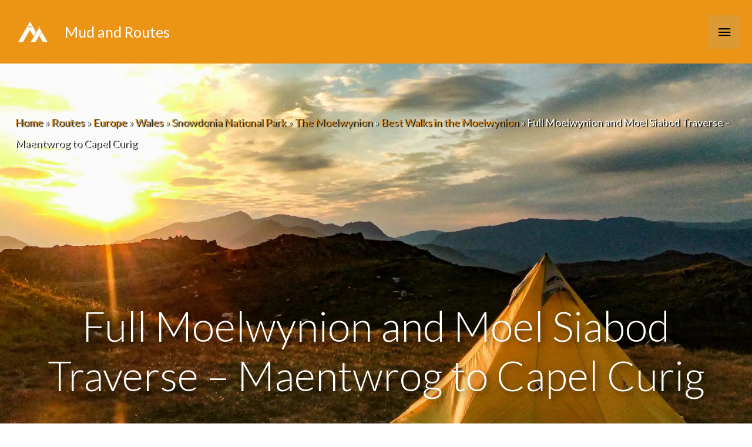

--- FILE ---
content_type: text/javascript; charset=utf-8
request_url: https://unpkg.com/@tmcw/togeojson@4.3.0/dist/togeojson.umd.js
body_size: 2981
content:
!function(e,t){"object"==typeof exports&&"undefined"!=typeof module?t(exports):"function"==typeof define&&define.amd?define(["exports"],t):t((e=e||self).toGeoJSON={})}(this,(function(e){"use strict";function t(e){return e&&e.normalize&&e.normalize(),e&&e.textContent||""}function n(e,t){const n=e.getElementsByTagName(t);return n.length?n[0]:null}function o(e){const o={};if(e){const s=n(e,"line");if(s){const e=t(n(s,"color")),r=parseFloat(t(n(s,"opacity"))),l=parseFloat(t(n(s,"width")));e&&(o.stroke=e),isNaN(r)||(o["stroke-opacity"]=r),isNaN(l)||(o["stroke-width"]=96*l/25.4)}}return o}function s(e,o){const s={};let r,l;for(l=0;l<o.length;l++)r=n(e,o[l]),r&&(s[o[l]]=t(r));return s}function r(e){const n=s(e,["name","cmt","desc","type","time","keywords"]),o=e.getElementsByTagNameNS("http://www.garmin.com/xmlschemas/GpxExtensions/v3","*");for(let s=0;s<o.length;s++){const r=o[s];r.parentNode.parentNode===e&&(n[r.tagName.replace(":","_")]=t(r))}const r=e.getElementsByTagName("link");r.length&&(n.links=[]);for(let e=0;e<r.length;e++)n.links.push(Object.assign({href:r[e].getAttribute("href")},s(r[e],["text","type"])));return n}function l(e){const o=[parseFloat(e.getAttribute("lon")),parseFloat(e.getAttribute("lat"))],s=n(e,"ele"),r=n(e,"gpxtpx:hr")||n(e,"hr"),l=n(e,"time");let i;s&&(i=parseFloat(t(s)),isNaN(i)||o.push(i));const a={coordinates:o,time:l?t(l):null,extendedValues:[]};r&&a.extendedValues.push(["heartRate",parseFloat(t(r))]);const c=n(e,"extensions");if(null!==c)for(const e of["speed","course","hAcc","vAcc"]){const o=parseFloat(t(n(c,e)));isNaN(o)||a.extendedValues.push([e,o])}return a}function i(e){const t=a(e,"rtept");if(t)return{type:"Feature",properties:Object.assign(r(e),o(n(e,"extensions")),{_gpxType:"rte"}),geometry:{type:"LineString",coordinates:t.line}}}function a(e,t){const n=e.getElementsByTagName(t);if(n.length<2)return;const o=[],s=[],r={};for(let e=0;e<n.length;e++){const t=l(n[e]);o.push(t.coordinates),t.time&&s.push(t.time);for(let o=0;o<t.extendedValues.length;o++){const[s,l]=t.extendedValues[o],i=s+"s";r[i]||(r[i]=Array(n.length).fill(null)),r[i][e]=l}}return{line:o,times:s,extendedValues:r}}function c(e){const t=e.getElementsByTagName("trkseg"),s=[],l=[],i=[];for(let e=0;e<t.length;e++){const n=a(t[e],"trkpt");n&&(i.push(n),n.times&&n.times.length&&l.push(n.times))}if(0===i.length)return;const c=i.length>1,g=Object.assign(r(e),o(n(e,"extensions")),{_gpxType:"trk"},l.length?{coordTimes:c?l:l[0]}:{});for(let e=0;e<i.length;e++){const t=i[e];s.push(t.line);for(const[n,o]of Object.entries(t.extendedValues))c?(g[n]||(g[n]=i.map(e=>new Array(e.line.length).fill(null))),g[n][e]=o):g[n]=o}return{type:"Feature",properties:g,geometry:c?{type:"MultiLineString",coordinates:s}:{type:"LineString",coordinates:s[0]}}}function*g(e){const t=e.getElementsByTagName("trk"),n=e.getElementsByTagName("rte"),o=e.getElementsByTagName("wpt");for(let e=0;e<t.length;e++){const n=c(t[e]);n&&(yield n)}for(let e=0;e<n.length;e++){const t=i(n[e]);t&&(yield t)}for(let e=0;e<o.length;e++)yield(a=o[e],{type:"Feature",properties:Object.assign(r(a),s(a,["sym"])),geometry:{type:"Point",coordinates:l(a).coordinates}});var a}const u="http://www.garmin.com/xmlschemas/ActivityExtension/v2",m=[["heartRate","heartRates"],["Cadence","cadences"],["Speed","speeds"],["Watts","watts"]],p=[["TotalTimeSeconds","totalTimeSeconds"],["DistanceMeters","distanceMeters"],["MaximumSpeed","maxSpeed"],["AverageHeartRateBpm","avgHeartRate"],["MaximumHeartRateBpm","maxHeartRate"],["AvgSpeed","avgSpeed"],["AvgWatts","avgWatts"],["MaxWatts","maxWatts"]];function f(e,o){const s=[];for(const[r,l]of o){let o=n(e,r);if(!o){const t=e.getElementsByTagNameNS(u,r);t.length&&(o=t[0])}const i=parseFloat(t(o));isNaN(i)||s.push([l,i])}return s}function h(e){const o=t(n(e,"LongitudeDegrees")),s=t(n(e,"LatitudeDegrees"));if(!o.length||!s.length)return null;const r=[parseFloat(o),parseFloat(s)],l=n(e,"AltitudeMeters"),i=n(e,"HeartRateBpm"),a=n(e,"Time");let c;return l&&(c=parseFloat(t(l)),isNaN(c)||r.push(c)),{coordinates:r,time:a?t(a):null,heartRate:i?parseFloat(t(i)):null,extensions:f(e,m)}}function d(e,t){const n=e.getElementsByTagName(t),o=[],s=[],r=[];if(n.length<2)return null;const l={extendedProperties:{}};for(let e=0;e<n.length;e++){const t=h(n[e]);if(null!==t){o.push(t.coordinates),t.time&&s.push(t.time),t.heartRate&&r.push(t.heartRate);for(const[o,s]of t.extensions)l.extendedProperties[o]||(l.extendedProperties[o]=Array(n.length).fill(null)),l.extendedProperties[o][e]=s}}return Object.assign(l,{line:o,times:s,heartRates:r})}function y(e){const t=e.getElementsByTagName("Track"),n=[],o=[],s=[],r=[];let l;const i=function(e){const t={};for(const[n,o]of e)t[n]=o;return t}(f(e,p));for(let e=0;e<t.length;e++)l=d(t[e],"Trackpoint"),l&&(n.push(l.line),l.times.length&&o.push(l.times),l.heartRates.length&&s.push(l.heartRates),r.push(l.extendedProperties));for(let e=0;e<r.length;e++){const o=r[e];for(const s in o)1===t.length?i[s]=l.extendedProperties[s]:(i[s]||(i[s]=n.map(e=>Array(e.length).fill(null))),i[s][e]=o[s])}if(0!==n.length)return o.length&&(i.coordTimes=1===n.length?o[0]:o),s.length&&(i.heartRates=1===n.length?s[0]:s),{type:"Feature",properties:i,geometry:{type:1===n.length?"LineString":"MultiLineString",coordinates:1===n.length?n[0]:n}}}function*N(e){const t=e.getElementsByTagName("Lap");for(let e=0;e<t.length;e++){const n=y(t[e]);n&&(yield n)}}const x=/\s*/g,T=/^\s*|\s*$/g,b=/\s+/;function S(e){if(!e||!e.length)return 0;let t=0;for(let n=0;n<e.length;n++)t=(t<<5)-t+e.charCodeAt(n)|0;return t}function k(e){return e.replace(x,"").split(",").map(parseFloat)}function A(e){return e.replace(T,"").split(b).map(k)}function B(e){if(void 0!==e.xml)return e.xml;if(e.tagName){let t=e.tagName;for(let n=0;n<e.attributes.length;n++)t+=e.attributes[n].name+e.attributes[n].value;for(let n=0;n<e.childNodes.length;n++)t+=B(e.childNodes[n]);return t}return"#text"===e.nodeName?(e.nodeValue||e.value||"").trim():"#cdata-section"===e.nodeName?e.nodeValue:""}const E=["Polygon","LineString","Point","Track","gx:Track"];function F(e,o,s){let r=t(n(o,"color"))||"";const l="stroke"==s||"fill"===s?s:s+"-color";"#"===r.substr(0,1)&&(r=r.substr(1)),6===r.length||3===r.length?e[l]=r:8===r.length&&(e[s+"-opacity"]=parseInt(r.substr(0,2),16)/255,e[l]="#"+r.substr(6,2)+r.substr(4,2)+r.substr(2,2))}function v(e,o,s,r){const l=parseFloat(t(n(o,s)));isNaN(l)||(e[r]=l)}function P(e){let n=e.getElementsByTagName("coord");const o=[],s=[];0===n.length&&(n=e.getElementsByTagName("gx:coord"));for(let e=0;e<n.length;e++)o.push(t(n[e]).split(" ").map(parseFloat));const r=e.getElementsByTagName("when");for(let e=0;e<r.length;e++)s.push(t(r[e]));return{coords:o,times:s}}function L(e,o,s,r){const l=function e(o){let s,r,l,i,a;const c=[],g=[];if(n(o,"MultiGeometry"))return e(n(o,"MultiGeometry"));if(n(o,"MultiTrack"))return e(n(o,"MultiTrack"));if(n(o,"gx:MultiTrack"))return e(n(o,"gx:MultiTrack"));for(l=0;l<E.length;l++)if(r=o.getElementsByTagName(E[l]),r)for(i=0;i<r.length;i++)if(s=r[i],"Point"===E[l])c.push({type:"Point",coordinates:k(t(n(s,"coordinates")))});else if("LineString"===E[l])c.push({type:"LineString",coordinates:A(t(n(s,"coordinates")))});else if("Polygon"===E[l]){const e=s.getElementsByTagName("LinearRing"),o=[];for(a=0;a<e.length;a++)o.push(A(t(n(e[a],"coordinates"))));c.push({type:"Polygon",coordinates:o})}else if("Track"===E[l]||"gx:Track"===E[l]){const e=P(s);c.push({type:"LineString",coordinates:e.coords}),e.times.length&&g.push(e.times)}return{geoms:c,coordTimes:g}}(e);let i;const a={},c=t(n(e,"name")),g=t(n(e,"address"));let u=t(n(e,"styleUrl"));const m=t(n(e,"description")),p=n(e,"TimeSpan"),f=n(e,"TimeStamp"),h=n(e,"ExtendedData");let d=n(e,"IconStyle"),y=n(e,"LabelStyle"),N=n(e,"LineStyle"),x=n(e,"PolyStyle");const T=n(e,"visibility");if(c&&(a.name=c),g&&(a.address=g),u){"#"!==u[0]&&(u="#"+u),a.styleUrl=u,o[u]&&(a.styleHash=o[u]),s[u]&&(a.styleMapHash=s[u],a.styleHash=o[s[u].normal]);const e=r[a.styleHash];e&&(d||(d=n(e,"IconStyle")),y||(y=n(e,"LabelStyle")),N||(N=n(e,"LineStyle")),x||(x=n(e,"PolyStyle")))}if(m&&(a.description=m),p){const e=t(n(p,"begin")),o=t(n(p,"end"));a.timespan={begin:e,end:o}}if(f&&(a.timestamp=t(n(f,"when"))),d){F(a,d,"icon"),v(a,d,"scale","icon-scale"),v(a,d,"heading","icon-heading");const e=n(d,"hotSpot");if(e){const t=parseFloat(e.getAttribute("x")),n=parseFloat(e.getAttribute("y"));isNaN(t)||isNaN(n)||(a["icon-offset"]=[t,n])}const o=n(d,"Icon");if(o){const e=t(n(o,"href"));e&&(a.icon=e)}}if(y&&(F(a,y,"label"),v(a,y,"scale","label-scale")),N&&(F(a,N,"stroke"),v(a,N,"width","stroke-width")),x){F(a,x,"fill");const e=t(n(x,"fill")),o=t(n(x,"outline"));e&&(a["fill-opacity"]="1"===e?a["fill-opacity"]||1:0),o&&(a["stroke-opacity"]="1"===o?a["stroke-opacity"]||1:0)}if(h){const e=h.getElementsByTagName("Data"),o=h.getElementsByTagName("SimpleData");for(i=0;i<e.length;i++)a[e[i].getAttribute("name")]=t(n(e[i],"value"));for(i=0;i<o.length;i++)a[o[i].getAttribute("name")]=t(o[i])}T&&(a.visibility=t(T)),l.coordTimes.length&&(a.coordTimes=1===l.coordTimes.length?l.coordTimes[0]:l.coordTimes);const b={type:"Feature",geometry:0===l.geoms.length?null:1===l.geoms.length?l.geoms[0]:{type:"GeometryCollection",geometries:l.geoms},properties:a};return e.getAttribute("id")&&(b.id=e.getAttribute("id")),b}function*M(e){const o={},s={},r={},l=e.getElementsByTagName("Placemark"),i=e.getElementsByTagName("Style"),a=e.getElementsByTagName("StyleMap");for(let e=0;e<i.length;e++){const t=S(B(i[e])).toString(16);o["#"+i[e].getAttribute("id")]=t,s[t]=i[e]}for(let e=0;e<a.length;e++){o["#"+a[e].getAttribute("id")]=S(B(a[e])).toString(16);const s=a[e].getElementsByTagName("Pair"),l={};for(let e=0;e<s.length;e++)l[t(n(s[e],"key"))]=t(n(s[e],"styleUrl"));r["#"+a[e].getAttribute("id")]=l}for(let e=0;e<l.length;e++){const t=L(l[e],o,r,s);t&&(yield t)}}e.gpx=function(e){return{type:"FeatureCollection",features:Array.from(g(e))}},e.gpxGen=g,e.kml=function(e){return{type:"FeatureCollection",features:Array.from(M(e))}},e.kmlGen=M,e.tcx=function(e){return{type:"FeatureCollection",features:Array.from(N(e))}},e.tcxGen=N,Object.defineProperty(e,"__esModule",{value:!0})}));
//# sourceMappingURL=togeojson.umd.js.map
